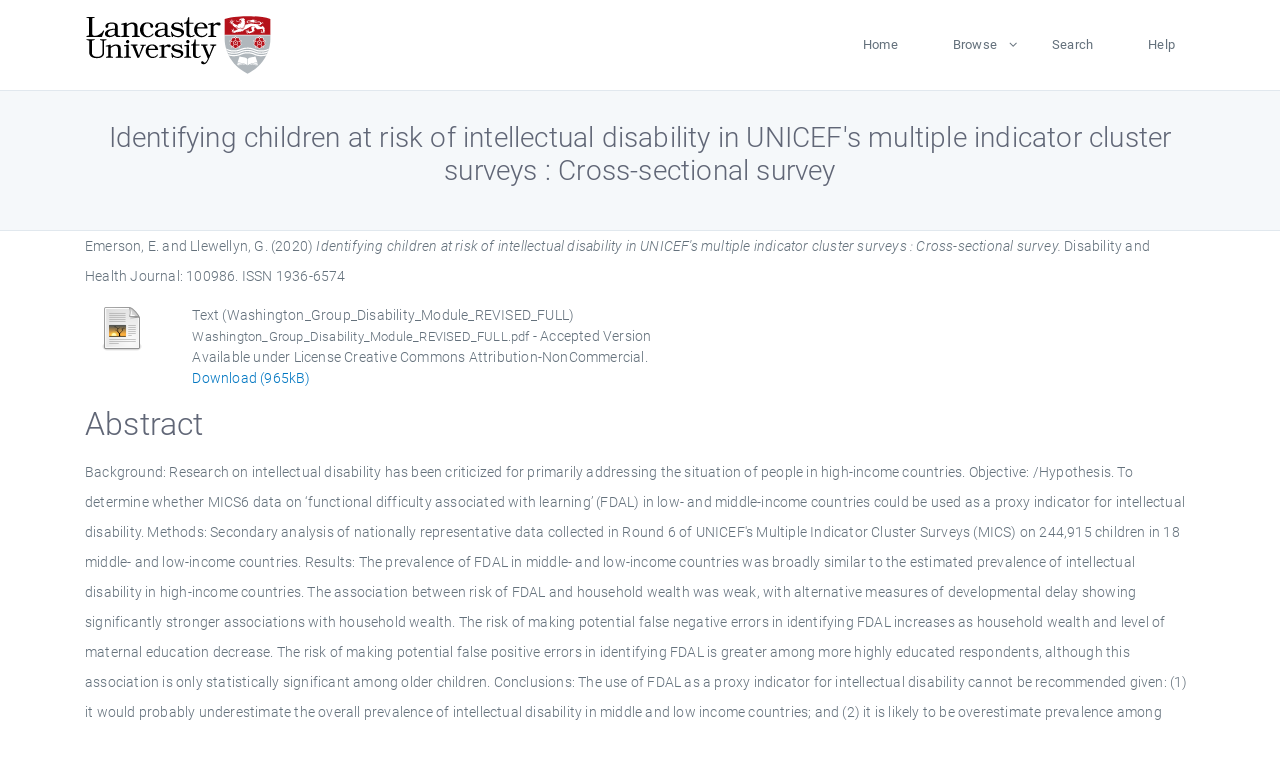

--- FILE ---
content_type: text/html; charset=utf-8
request_url: https://eprints.lancs.ac.uk/id/eprint/147362/
body_size: 5984
content:
<!DOCTYPE html>
<html xmlns="http://www.w3.org/1999/xhtml" lang="en">
  <head>
    <meta charset="utf-8" />
    <title> Identifying children at risk of intellectual disability in UNICEF's multiple indicator cluster surveys : Cross-sectional survey  - Lancaster EPrints</title>
    
    
    
    <!-- Google Tag Manager -->
<!--
    <script>(function(w,d,s,l,i){w[l]=w[l]||[];w[l].push({'gtm.start':
    new Date().getTime(),event:'gtm.js'});var f=d.getElementsByTagName(s)[0],
    j=d.createElement(s),dl=l!='dataLayer'?'&amp;l='+l:'';j.async=true;j.src=
    'https://www.googletagmanager.com/gtm.js?id='+i+dl;f.parentNode.insertBefore(j,f);
    })(window,document,'script','dataLayer','GTM-MDLDXCK7');</script>
-->
    <!-- End Google Tag Manager -->
  
    <meta charset="utf-8" />
    <meta name="viewport" content="width=device-width, initial-scale=1, shrink-to-fit=no" />
    <meta name="description" content="" />
    <meta name="author" content="" />
    <link rel="icon" href="/img/basic/favicon.ico" type="image/x-icon" />
    <style>
      .loader {
          position: fixed;
          left: 0;
          top: 0;
          width: 100%;
          height: 100%;
          background-color: #F5F8FA;
          z-index: 9998;
          text-align: center;
      }

      .plane-container {
          position: absolute;
          top: 50%;
          left: 50%;
      }
    </style>
  
    <meta content="147362" name="eprints.eprintid" />
<meta name="eprints.rev_number" content="290" />
<meta content="archive" name="eprints.eprint_status" />
<meta content="13568" name="eprints.userid" />
<meta name="eprints.source" content="pure" />
<meta name="eprints.dir" content="disk0/00/14/73/62" />
<meta name="eprints.datestamp" content="2020-09-14 13:35:06" />
<meta name="eprints.lastmod" content="2025-12-11 05:32:03" />
<meta content="2020-09-14 09:50:08" name="eprints.status_changed" />
<meta content="article" name="eprints.type" />
<meta name="eprints.metadata_visibility" content="show" />
<meta name="eprints.creators_name" content="Emerson, E." />
<meta content="Llewellyn, G." name="eprints.creators_name" />
<meta name="eprints.creators_id" content="eric.emerson@lancaster.ac.uk" />
<meta content="Identifying children at risk of intellectual disability in UNICEF's multiple indicator cluster surveys : Cross-sectional survey" name="eprints.title" />
<meta content="pub" name="eprints.ispublished" />
<meta name="eprints.subjects" content="disabilitylow and middle income countriesmicsunicefpublic health, environmental and occupational healthgeneral medicinemedicine(all)" />
<meta content="ham_hr" name="eprints.divisions" />
<meta content="/dk/atira/pure/subjectarea/asjc/2700/2739" name="eprints.keywords" />
<meta name="eprints.note" content="This is the author’s version of a work that was accepted for publication in Disability and Health Journal. Changes resulting from the publishing process, such as peer review, editing, corrections, structural formatting, and other quality control mechanisms may not be reflected in this document. Changes may have been made to this work since it was submitted for publication. A definitive version was subsequently published in Disability and Health Journal, ??, ??, 2020 DOI: 10.1016/j.dhjo.2020.100986" />
<meta content="Background: Research on intellectual disability has been criticized for primarily addressing the situation of people in high-income countries. Objective: /Hypothesis. To determine whether MICS6 data on ‘functional difficulty associated with learning’ (FDAL) in low- and middle-income countries could be used as a proxy indicator for intellectual disability. Methods: Secondary analysis of nationally representative data collected in Round 6 of UNICEF's Multiple Indicator Cluster Surveys (MICS) on 244,915 children in 18 middle- and low-income countries. Results: The prevalence of FDAL in middle- and low-income countries was broadly similar to the estimated prevalence of intellectual disability in high-income countries. The association between risk of FDAL and household wealth was weak, with alternative measures of developmental delay showing significantly stronger associations with household wealth. The risk of making potential false negative errors in identifying FDAL increases as household wealth and level of maternal education decrease. The risk of making potential false positive errors in identifying FDAL is greater among more highly educated respondents, although this association is only statistically significant among older children. Conclusions: The use of FDAL as a proxy indicator for intellectual disability cannot be recommended given: (1) it would probably underestimate the overall prevalence of intellectual disability in middle and low income countries; and (2) it is likely to be overestimate prevalence among families with higher socio-economic position (SEP) and underestimate prevalence among families with lower SEP. © 2020 Elsevier Inc." name="eprints.abstract" />
<meta name="eprints.date" content="2020-08-19" />
<meta content="published" name="eprints.date_type" />
<meta name="eprints.contact_email" content="eric.emerson@lancaster.ac.uk" />
<meta content="public" name="eprints.full_text_status" />
<meta content="Disability and Health Journal" name="eprints.publication" />
<meta name="eprints.article_number" content="100986" />
<meta name="eprints.pages" content="965038" />
<meta name="eprints.refereed" content="TRUE" />
<meta content="1936-6574" name="eprints.issn" />
<meta name="eprints.hoa_compliant" content="500" />
<meta name="eprints.hoa_date_pub" content="2020-08-19" />
<meta content="2025-06-26" name="eprints.hoa_date_fcd" />
<meta name="eprints.hoa_date_foa" content="2025-06-26" />
<meta name="eprints.hoa_version_fcd" content="AM" />
<meta name="eprints.hoa_exclude" content="FALSE" />
<meta content="  Emerson, E. and Llewellyn, G.  (2020) Identifying children at risk of intellectual disability in UNICEF's multiple indicator cluster surveys : Cross-sectional survey.  Disability and Health Journal: 100986.   ISSN 1936-6574     " name="eprints.citation" />
<meta content="https://eprints.lancs.ac.uk/id/eprint/147362/2/Washington_Group_Disability_Module_REVISED_FULL.pdf" name="eprints.document_url" />
<link rel="schema.DC" href="http://purl.org/DC/elements/1.0/" />
<meta content="https://eprints.lancs.ac.uk/id/eprint/147362/" name="DC.relation" />
<meta name="DC.title" content="Identifying children at risk of intellectual disability in UNICEF's multiple indicator cluster surveys : Cross-sectional survey" />
<meta content="Emerson, E." name="DC.creator" />
<meta name="DC.creator" content="Llewellyn, G." />
<meta content="Background: Research on intellectual disability has been criticized for primarily addressing the situation of people in high-income countries. Objective: /Hypothesis. To determine whether MICS6 data on ‘functional difficulty associated with learning’ (FDAL) in low- and middle-income countries could be used as a proxy indicator for intellectual disability. Methods: Secondary analysis of nationally representative data collected in Round 6 of UNICEF's Multiple Indicator Cluster Surveys (MICS) on 244,915 children in 18 middle- and low-income countries. Results: The prevalence of FDAL in middle- and low-income countries was broadly similar to the estimated prevalence of intellectual disability in high-income countries. The association between risk of FDAL and household wealth was weak, with alternative measures of developmental delay showing significantly stronger associations with household wealth. The risk of making potential false negative errors in identifying FDAL increases as household wealth and level of maternal education decrease. The risk of making potential false positive errors in identifying FDAL is greater among more highly educated respondents, although this association is only statistically significant among older children. Conclusions: The use of FDAL as a proxy indicator for intellectual disability cannot be recommended given: (1) it would probably underestimate the overall prevalence of intellectual disability in middle and low income countries; and (2) it is likely to be overestimate prevalence among families with higher socio-economic position (SEP) and underestimate prevalence among families with lower SEP. © 2020 Elsevier Inc." name="DC.description" />
<meta content="2020-08-19" name="DC.date" />
<meta content="Journal Article" name="DC.type" />
<meta content="PeerReviewed" name="DC.type" />
<meta name="DC.format" content="text" />
<meta name="DC.language" content="en" />
<meta content="creative_commons_attribution_noncommercial_4_0_international_license" name="DC.rights" />
<meta name="DC.identifier" content="https://eprints.lancs.ac.uk/id/eprint/147362/2/Washington_Group_Disability_Module_REVISED_FULL.pdf" />
<meta content="  Emerson, E. and Llewellyn, G.  (2020) Identifying children at risk of intellectual disability in UNICEF's multiple indicator cluster surveys : Cross-sectional survey.  Disability and Health Journal: 100986.   ISSN 1936-6574     " name="DC.identifier" />
<link rel="canonical" href="https://eprints.lancs.ac.uk/id/eprint/147362/" />
<link href="https://eprints.lancs.ac.uk/cgi/export/eprint/147362/XML/lep-eprint-147362.xml" rel="alternate" title="EP3 XML" type="application/vnd.eprints.data+xml; charset=utf-8" />
<link href="https://eprints.lancs.ac.uk/cgi/export/eprint/147362/RDFXML/lep-eprint-147362.rdf" title="RDF+XML" rel="alternate" type="application/rdf+xml" />
<link type="application/json; charset=utf-8" title="JSON" rel="alternate" href="https://eprints.lancs.ac.uk/cgi/export/eprint/147362/JSON/lep-eprint-147362.js" />
<link href="https://eprints.lancs.ac.uk/cgi/export/eprint/147362/RDFNT/lep-eprint-147362.nt" title="RDF+N-Triples" rel="alternate" type="text/plain" />
<link rel="alternate" title="ASCII Citation" href="https://eprints.lancs.ac.uk/cgi/export/eprint/147362/Text/lep-eprint-147362.txt" type="text/plain; charset=utf-8" />
<link title="MODS" rel="alternate" href="https://eprints.lancs.ac.uk/cgi/export/eprint/147362/MODS/lep-eprint-147362.xml" type="text/xml; charset=utf-8" />
<link type="text/plain; charset=utf-8" href="https://eprints.lancs.ac.uk/cgi/export/eprint/147362/Simple/lep-eprint-147362.txt" title="Simple Metadata" rel="alternate" />
<link href="https://eprints.lancs.ac.uk/cgi/export/eprint/147362/METS/lep-eprint-147362.xml" title="METS" rel="alternate" type="text/xml; charset=utf-8" />
<link title="OpenURL ContextObject" rel="alternate" href="https://eprints.lancs.ac.uk/cgi/export/eprint/147362/ContextObject/lep-eprint-147362.xml" type="text/xml; charset=utf-8" />
<link title="Multiline CSV" rel="alternate" href="https://eprints.lancs.ac.uk/cgi/export/eprint/147362/CSV/lep-eprint-147362.csv" type="text/csv; charset=utf-8" />
<link type="application/atom+xml;charset=utf-8" rel="alternate" title="Atom" href="https://eprints.lancs.ac.uk/cgi/export/eprint/147362/Atom/lep-eprint-147362.xml" />
<link type="text/xml; charset=utf-8" rel="alternate" title="RIOXX2 XML" href="https://eprints.lancs.ac.uk/cgi/export/eprint/147362/RIOXX2/lep-eprint-147362.xml" />
<link href="https://eprints.lancs.ac.uk/cgi/export/eprint/147362/EndNote/lep-eprint-147362.enw" title="EndNote" rel="alternate" type="text/plain; charset=utf-8" />
<link rel="alternate" title="RDF+N3" href="https://eprints.lancs.ac.uk/cgi/export/eprint/147362/RDFN3/lep-eprint-147362.n3" type="text/n3" />
<link rel="alternate" title="Refer" href="https://eprints.lancs.ac.uk/cgi/export/eprint/147362/Refer/lep-eprint-147362.refer" type="text/plain" />
<link type="text/plain; charset=utf-8" rel="alternate" title="OpenURL ContextObject in Span" href="https://eprints.lancs.ac.uk/cgi/export/eprint/147362/COinS/lep-eprint-147362.txt" />
<link type="text/plain; charset=utf-8" title="Dublin Core" rel="alternate" href="https://eprints.lancs.ac.uk/cgi/export/eprint/147362/DC/lep-eprint-147362.txt" />
<link title="BibTeX" rel="alternate" href="https://eprints.lancs.ac.uk/cgi/export/eprint/147362/BibTeX/lep-eprint-147362.bib" type="text/plain; charset=utf-8" />
<link title="Reference Manager" rel="alternate" href="https://eprints.lancs.ac.uk/cgi/export/eprint/147362/RIS/lep-eprint-147362.ris" type="text/plain" />
<link title="MPEG-21 DIDL" rel="alternate" href="https://eprints.lancs.ac.uk/cgi/export/eprint/147362/DIDL/lep-eprint-147362.xml" type="text/xml; charset=utf-8" />
<link href="https://eprints.lancs.ac.uk/cgi/export/eprint/147362/HTML/lep-eprint-147362.html" rel="alternate" title="HTML Citation" type="text/html; charset=utf-8" />
<link rel="Top" href="https://eprints.lancs.ac.uk/" />
    <link rel="Sword" href="https://eprints.lancs.ac.uk/sword-app/servicedocument" />
    <link rel="SwordDeposit" href="https://eprints.lancs.ac.uk/id/contents" />
    <link rel="Search" href="https://eprints.lancs.ac.uk/cgi/search" type="text/html" />
    <link title="Lancaster EPrints" rel="Search" href="https://eprints.lancs.ac.uk/cgi/opensearchdescription" type="application/opensearchdescription+xml" />
    <script src="https://www.google.com/jsapi" type="text/javascript">
//padder
</script><script type="text/javascript">
// <![CDATA[
google.load("visualization", "1", {packages:["corechart", "geochart"]});
// ]]></script><script type="text/javascript">
// <![CDATA[
var eprints_http_root = "https://eprints.lancs.ac.uk";
var eprints_http_cgiroot = "https://eprints.lancs.ac.uk/cgi";
var eprints_oai_archive_id = "eprints.lancs.ac.uk";
var eprints_logged_in = false;
var eprints_logged_in_userid = 0;
var eprints_logged_in_username = "";
var eprints_logged_in_usertype = "";
// ]]></script>
    <style type="text/css">.ep_logged_in { display: none }</style>
    <link rel="stylesheet" href="/style/auto-3.4.5.css" type="text/css" />
    <script src="/javascript/auto-3.4.5.js" type="text/javascript">
//padder
</script>
    <link rel="stylesheet" href="/style/app.css" type="text/css" />
    <!--[if lte IE 6]>
        <link rel="stylesheet" type="text/css" href="/style/ie6.css" />
   <![endif]-->
    <meta content="EPrints 3.4.5" name="Generator" />
    <meta content="text/html; charset=UTF-8" http-equiv="Content-Type" />
    <meta content="en" http-equiv="Content-Language" />
    
    
    <script src="/js/app.js">// <!-- No script --></script>
  
  </head>
  <body>
    
      
    <!-- Google Tag Manager (noscript) -->
<!--
    <noscript><iframe src="https://www.googletagmanager.com/ns.html?id=GTM-MDLDXCK7"
	height="0" width="0" style="display:none;visibility:hidden"></iframe></noscript>
-->
    <!-- End Google Tag Manager (noscript) -->
  
      <!-- Pre loader -->
      <div id="loader" class="loader" role="region" aria-label="Page loading">
          <div class="plane-container">
              <div class="l-s-2 blink">LOADING</div>
          </div>
      </div>     
  
    <div id="app" class="paper-loading">

      

      
  <!--    <epc:pin ref="pagetop"/> -->
      
      <div class="invisible-links" role="navigation">
          <a href="#main_content">Skip to main content</a>
      </div>
  
      <nav class="mainnav navbar navbar-default justify-content-between">
          <div class="container relative">
              <a class="offcanvas dl-trigger paper-nav-toggle" data-toggle="offcanvas" aria-expanded="false" aria-label="Toggle navigation">
                  <i></i>
              </a>
              <a class="navbar-brand" href="https://www.lancaster.ac.uk">
                  <div class="logo"><div class="logo-wrapper">
                      <img class="d-inline-block align-top" style="height: 60px;" alt="Lancaster University homepage" src="https://www.lancaster.ac.uk/media/wdp/style-assets/images/logos/lu-logo.svg" />
                  </div></div>
              </a>
              <div class="paper_menu">
                  <div id="dl-menu" class="xv-menuwrapper responsive-menu">
                      <ul class="dl-menu align-items-center">
                          <li><a href="http://eprints.lancs.ac.uk">Home</a></li>
                          <li class="parent"><a href="#">Browse</a>
                              <ul class="lg-submenu">
                                  <li><a href="http://eprints.lancs.ac.uk/view/year/">By Year</a></li>
                                  <li><a href="http://eprints.lancs.ac.uk/view/subjects/">By Subject</a></li>
                                  <li><a href="http://eprints.lancs.ac.uk/view/divisions/">By Department</a></li>
                                  <!-- <li><a href="#project">By Project</a></li> -->
                              </ul>
                          </li>
                          <li><a href="https://eprints.lancs.ac.uk/cgi/search/advanced">Search</a></li>
                          <li><a href="http://eprints.lancs.ac.uk/help">Help</a></li>
                      </ul>
                  </div>
              </div>
          </div>
      </nav>
  

      <main class="page" id="main_content">
        <div class="search-section">
          <div class="container">
            <h1> Identifying children at risk of intellectual disability in UNICEF's multiple indicator cluster surveys : Cross-sectional survey </h1>
          </div>
        </div>
        <div class="container">
          <div class="ep_summary_content"><div class="ep_summary_content_top"></div><div class="ep_summary_content_left"></div><div class="ep_summary_content_right"></div><div class="ep_summary_content_main">

  <p style="margin-bottom: 1em">
    


    <span class="person_name">Emerson, E.</span> and <span class="person_name">Llewellyn, G.</span>
  

(2020)

<em>Identifying children at risk of intellectual disability in UNICEF's multiple indicator cluster surveys : Cross-sectional survey.</em>


    Disability and Health Journal: 100986.
    
     ISSN 1936-6574
  


  



  </p>

  

  

    
  
    
      
      <div class="container">
        
          <div class="row">
            <div class="col-1"><a href="https://eprints.lancs.ac.uk/147362/2/Washington_Group_Disability_Module_REVISED_FULL.pdf" class="ep_document_link"><img border="0" src="https://eprints.lancs.ac.uk/style/images/fileicons/text.png" class="ep_doc_icon" alt="[thumbnail of Washington_Group_Disability_Module_REVISED_FULL]" /></a></div>
            <div class="col-11">
              

<!-- document citation -->


<span class="ep_document_citation">
<span class="document_format">Text (Washington_Group_Disability_Module_REVISED_FULL)</span>
<br /><span class="document_filename">Washington_Group_Disability_Module_REVISED_FULL.pdf</span>
 - Accepted Version


  <br />Available under License Creative Commons Attribution-NonCommercial.

</span>

<br />
              <a href="https://eprints.lancs.ac.uk/id/eprint/147362/2/Washington_Group_Disability_Module_REVISED_FULL.pdf" class="ep_document_link">Download (965kB)</a>
              
			  
			  
              
  
              <ul>
              
              </ul>
            </div>
          </div>
        
      </div>
    

  

  

  
    <h2 id="label-abstract">Abstract</h2>
    <p style="text-align: left; margin: 1em auto 0em auto" aria-labelledby="label-abstract"><p class="ep_field_para">Background: Research on intellectual disability has been criticized for primarily addressing the situation of people in high-income countries. Objective: /Hypothesis. To determine whether MICS6 data on ‘functional difficulty associated with learning’ (FDAL) in low- and middle-income countries could be used as a proxy indicator for intellectual disability. Methods: Secondary analysis of nationally representative data collected in Round 6 of UNICEF's Multiple Indicator Cluster Surveys (MICS) on 244,915 children in 18 middle- and low-income countries. Results: The prevalence of FDAL in middle- and low-income countries was broadly similar to the estimated prevalence of intellectual disability in high-income countries. The association between risk of FDAL and household wealth was weak, with alternative measures of developmental delay showing significantly stronger associations with household wealth. The risk of making potential false negative errors in identifying FDAL increases as household wealth and level of maternal education decrease. The risk of making potential false positive errors in identifying FDAL is greater among more highly educated respondents, although this association is only statistically significant among older children. Conclusions: The use of FDAL as a proxy indicator for intellectual disability cannot be recommended given: (1) it would probably underestimate the overall prevalence of intellectual disability in middle and low income countries; and (2) it is likely to be overestimate prevalence among families with higher socio-economic position (SEP) and underestimate prevalence among families with lower SEP. © 2020 Elsevier Inc.</p></p>
  

  <div class="container">
    <div class="row">
      <div class="col-2 field-label" id="label-type">Item Type:</div>
      <div class="col-10 field-value" aria-labelledby="label-type">
        Journal Article
        
        
        
      </div>
    </div>
    
    
      
        <div class="row">
          <div class="col-2 field-label" id="label-publication">Journal or Publication Title:</div>
          <div class="col-10 field-value" aria-labelledby="label-publication">Disability and Health Journal</div>
        </div>
      
    
      
    
      
        <div class="row">
          <div class="col-2 field-label" id="label-note">Additional Information:</div>
          <div class="col-10 field-value" aria-labelledby="label-note">This is the author’s version of a work that was accepted for publication in Disability and Health Journal. Changes resulting from the publishing process, such as peer review, editing, corrections, structural formatting, and other quality control mechanisms may not be reflected in this document. Changes may have been made to this work since it was submitted for publication. A definitive version was subsequently published in Disability and Health Journal, ??, ??, 2020 DOI: 10.1016/j.dhjo.2020.100986</div>
        </div>
      
    
      
        <div class="row">
          <div class="col-2 field-label" id="label-keywords">Uncontrolled Keywords:</div>
          <div class="col-10 field-value" aria-labelledby="label-keywords">/dk/atira/pure/subjectarea/asjc/2700/2739</div>
        </div>
      
    
      
        <div class="row">
          <div class="col-2 field-label" id="label-subjects">Subjects:</div>
          <div class="col-10 field-value" aria-labelledby="label-subjects">?? disabilitylow and middle income countriesmicsunicefpublic health, environmental and occupational healthgeneral medicinemedicine(all) ??</div>
        </div>
      
    
      
        <div class="row">
          <div class="col-2 field-label" id="label-divisions">Departments:</div>
          <div class="col-10 field-value" aria-labelledby="label-divisions"><a href="https://eprints.lancs.ac.uk/view/divisions/ham/">Faculty of Health and Medicine</a> &gt; <a href="https://eprints.lancs.ac.uk/view/divisions/ham=5Fhr/">Health Research</a></div>
        </div>
      
    
      
        <div class="row">
          <div class="col-2 field-label" id="label-eprintid">ID Code:</div>
          <div class="col-10 field-value" aria-labelledby="label-eprintid">147362</div>
        </div>
      
    
      
    
      
        <div class="row">
          <div class="col-2 field-label" id="label-userid">Deposited By:</div>
          <div class="col-10 field-value" aria-labelledby="label-userid">

<a href="https://eprints.lancs.ac.uk/cgi/users/home?screen=User::View&amp;userid=13568"><span class="ep_name_citation"><span class="person_name">ep_importer_pure</span></span></a>

</div>
        </div>
      
    
      
        <div class="row">
          <div class="col-2 field-label" id="label-datestamp">Deposited On:</div>
          <div class="col-10 field-value" aria-labelledby="label-datestamp">14 Sep 2020 13:35</div>
        </div>
      
    
      
        <div class="row">
          <div class="col-2 field-label" id="label-refereed">Refereed?:</div>
          <div class="col-10 field-value" aria-labelledby="label-refereed">Yes</div>
        </div>
      
    
      
        <div class="row">
          <div class="col-2 field-label" id="label-ispublished">Published?:</div>
          <div class="col-10 field-value" aria-labelledby="label-ispublished">Published</div>
        </div>
      
    
      
        <div class="row">
          <div class="col-2 field-label" id="label-lastmod">Last Modified:</div>
          <div class="col-10 field-value" aria-labelledby="label-lastmod">11 Dec 2025 05:32</div>
        </div>
      
    
    <div class="row">
      <div class="col-2 field-label" id="label-uri">URI:</div>
      <div class="col-10 field-value" aria-labelledby="label-uri"><a href="https://eprints.lancs.ac.uk/id/eprint/147362">https://eprints.lancs.ac.uk/id/eprint/147362</a></div>
    </div>
  </div>

  
  

<!--
  <epc:if test="!$flags{preview}">
    <epc:phrase ref="summary_page:actions"/>
    <div class="container ep_summary_page_actions">
    <epc:foreach expr="action_list('eprint_summary_page_actions',$item)" iterator="action">
      <div class="row">
        <div class="col-2"><epc:print expr="$action.action_icon()" /></div>
        <div class="col-10"><epc:print expr="$action.action_title()" /></div>
      </div>
    </epc:foreach>
    </div>
  </epc:if>
-->

</div><div class="ep_summary_content_bottom"></div><div class="ep_summary_content_after"></div></div>
        </div>
      </main>

      
      <footer>
          <div class="container">
              <div class="row" style="justify-content: space-between;">
                  <div class=" col-lg-4 col-xl-6 col-12 responsive-phone footer-library"><a href="https://www.lancaster.ac.uk/library" class="">
                      <div class="logo"><div class="logo-wrapper">
                          <img src="https://www.lancaster.ac.uk/media/wdp/style-assets/images/library/library-logo.svg" style="height: 60px" alt="Lancaster University Library homepage" />
                          <span class="circle"></span>
                      </div></div>
                  </a>
                  </div>
                  <div class="col-xl-3 responsive-phone">
                      <div class="h6">Links</div>
                      <ul class="footer-links">
                          <li><a href="https://www.eprints.org/uk/index.php/eprints-software/">EPrints</a></li>
                          <li><a href="http://eprints.lancs.ac.uk/help">FAQ</a></li>
                          <li><a href="https://www.lancaster.ac.uk/privacy/">Privacy Policy</a></li>
                      </ul>
                  </div>
                  <div class="col-6 col-md-12 col-12 col-xl-3 responsive-phone">
                      <div class="h6">Connect via Social Media</div>
                      <ul class="social">
                          <li class="facebook"><a href="https://en-gb.facebook.com/LancasterUniversityLibrary/" aria-label="Facebook"><span class="icon icon-facebook"></span></a>
                          </li>
                          <li class="twitter"><a href="https://twitter.com/LancasterUniLib" aria-label="Twitter"><span class="icon icon-twitter"></span></a>
                          </li>
                      </ul>
                      <div class="copyrights">
                          <p>© 2020 Lancaster University Library</p>
                      </div>
                  </div>
              </div>
          </div>
      </footer>
  

    </div>
  </body>
</html>